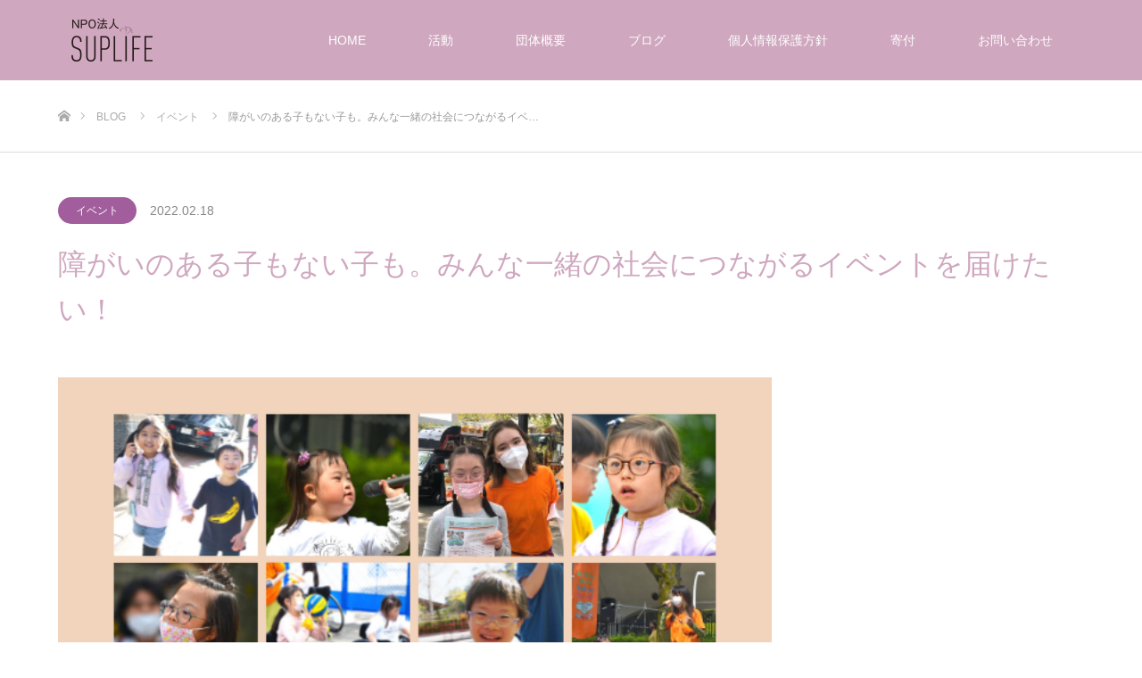

--- FILE ---
content_type: text/html; charset=UTF-8
request_url: https://suplife.or.jp/2022/02/18/%E9%9A%9C%E3%81%8C%E3%81%84%E3%81%AE%E3%81%82%E3%82%8B%E5%AD%90%E3%82%82%E3%81%AA%E3%81%84%E5%AD%90%E3%82%82%E3%80%82%E3%81%BF%E3%82%93%E3%81%AA%E4%B8%80%E7%B7%92%E3%81%AE%E7%A4%BE%E4%BC%9A%E3%81%AB/
body_size: 16458
content:
<!DOCTYPE html>
<html class="pc" lang="ja">
<head>
<meta charset="UTF-8">
<!--[if IE]><meta http-equiv="X-UA-Compatible" content="IE=edge"><![endif]-->
<meta name="viewport" content="width=device-width">
<title>障がいのある子もない子も。みんな一緒の社会につながるイベントを届けたい！ | NPO法人 SUPLIFE</title>
<meta name="description" content="2/1から挑戦しております、バディウォーク東京クラファン、あと一息で50％のところまで来ました。">
<link rel="pingback" href="https://suplife.or.jp/xmlrpc.php">
<meta name='robots' content='max-image-preview:large' />
<link rel='dns-prefetch' href='//www.google.com' />
<link rel="alternate" type="application/rss+xml" title="NPO法人 SUPLIFE &raquo; フィード" href="https://suplife.or.jp/feed/" />
<link rel="alternate" type="application/rss+xml" title="NPO法人 SUPLIFE &raquo; コメントフィード" href="https://suplife.or.jp/comments/feed/" />
<link rel="alternate" type="application/rss+xml" title="NPO法人 SUPLIFE &raquo; 障がいのある子もない子も。みんな一緒の社会につながるイベントを届けたい！ のコメントのフィード" href="https://suplife.or.jp/2022/02/18/%e9%9a%9c%e3%81%8c%e3%81%84%e3%81%ae%e3%81%82%e3%82%8b%e5%ad%90%e3%82%82%e3%81%aa%e3%81%84%e5%ad%90%e3%82%82%e3%80%82%e3%81%bf%e3%82%93%e3%81%aa%e4%b8%80%e7%b7%92%e3%81%ae%e7%a4%be%e4%bc%9a%e3%81%ab/feed/" />
<link rel="alternate" title="oEmbed (JSON)" type="application/json+oembed" href="https://suplife.or.jp/wp-json/oembed/1.0/embed?url=https%3A%2F%2Fsuplife.or.jp%2F2022%2F02%2F18%2F%25e9%259a%259c%25e3%2581%258c%25e3%2581%2584%25e3%2581%25ae%25e3%2581%2582%25e3%2582%258b%25e5%25ad%2590%25e3%2582%2582%25e3%2581%25aa%25e3%2581%2584%25e5%25ad%2590%25e3%2582%2582%25e3%2580%2582%25e3%2581%25bf%25e3%2582%2593%25e3%2581%25aa%25e4%25b8%2580%25e7%25b7%2592%25e3%2581%25ae%25e7%25a4%25be%25e4%25bc%259a%25e3%2581%25ab%2F" />
<link rel="alternate" title="oEmbed (XML)" type="text/xml+oembed" href="https://suplife.or.jp/wp-json/oembed/1.0/embed?url=https%3A%2F%2Fsuplife.or.jp%2F2022%2F02%2F18%2F%25e9%259a%259c%25e3%2581%258c%25e3%2581%2584%25e3%2581%25ae%25e3%2581%2582%25e3%2582%258b%25e5%25ad%2590%25e3%2582%2582%25e3%2581%25aa%25e3%2581%2584%25e5%25ad%2590%25e3%2582%2582%25e3%2580%2582%25e3%2581%25bf%25e3%2582%2593%25e3%2581%25aa%25e4%25b8%2580%25e7%25b7%2592%25e3%2581%25ae%25e7%25a4%25be%25e4%25bc%259a%25e3%2581%25ab%2F&#038;format=xml" />
<style id='wp-img-auto-sizes-contain-inline-css' type='text/css'>
img:is([sizes=auto i],[sizes^="auto," i]){contain-intrinsic-size:3000px 1500px}
/*# sourceURL=wp-img-auto-sizes-contain-inline-css */
</style>
<link rel='stylesheet' id='style-css' href='https://suplife.or.jp/wp-content/themes/source_tcd045/style.css?ver=1.10.1' type='text/css' media='all' />
<style id='wp-block-library-inline-css' type='text/css'>
:root{--wp-block-synced-color:#7a00df;--wp-block-synced-color--rgb:122,0,223;--wp-bound-block-color:var(--wp-block-synced-color);--wp-editor-canvas-background:#ddd;--wp-admin-theme-color:#007cba;--wp-admin-theme-color--rgb:0,124,186;--wp-admin-theme-color-darker-10:#006ba1;--wp-admin-theme-color-darker-10--rgb:0,107,160.5;--wp-admin-theme-color-darker-20:#005a87;--wp-admin-theme-color-darker-20--rgb:0,90,135;--wp-admin-border-width-focus:2px}@media (min-resolution:192dpi){:root{--wp-admin-border-width-focus:1.5px}}.wp-element-button{cursor:pointer}:root .has-very-light-gray-background-color{background-color:#eee}:root .has-very-dark-gray-background-color{background-color:#313131}:root .has-very-light-gray-color{color:#eee}:root .has-very-dark-gray-color{color:#313131}:root .has-vivid-green-cyan-to-vivid-cyan-blue-gradient-background{background:linear-gradient(135deg,#00d084,#0693e3)}:root .has-purple-crush-gradient-background{background:linear-gradient(135deg,#34e2e4,#4721fb 50%,#ab1dfe)}:root .has-hazy-dawn-gradient-background{background:linear-gradient(135deg,#faaca8,#dad0ec)}:root .has-subdued-olive-gradient-background{background:linear-gradient(135deg,#fafae1,#67a671)}:root .has-atomic-cream-gradient-background{background:linear-gradient(135deg,#fdd79a,#004a59)}:root .has-nightshade-gradient-background{background:linear-gradient(135deg,#330968,#31cdcf)}:root .has-midnight-gradient-background{background:linear-gradient(135deg,#020381,#2874fc)}:root{--wp--preset--font-size--normal:16px;--wp--preset--font-size--huge:42px}.has-regular-font-size{font-size:1em}.has-larger-font-size{font-size:2.625em}.has-normal-font-size{font-size:var(--wp--preset--font-size--normal)}.has-huge-font-size{font-size:var(--wp--preset--font-size--huge)}.has-text-align-center{text-align:center}.has-text-align-left{text-align:left}.has-text-align-right{text-align:right}.has-fit-text{white-space:nowrap!important}#end-resizable-editor-section{display:none}.aligncenter{clear:both}.items-justified-left{justify-content:flex-start}.items-justified-center{justify-content:center}.items-justified-right{justify-content:flex-end}.items-justified-space-between{justify-content:space-between}.screen-reader-text{border:0;clip-path:inset(50%);height:1px;margin:-1px;overflow:hidden;padding:0;position:absolute;width:1px;word-wrap:normal!important}.screen-reader-text:focus{background-color:#ddd;clip-path:none;color:#444;display:block;font-size:1em;height:auto;left:5px;line-height:normal;padding:15px 23px 14px;text-decoration:none;top:5px;width:auto;z-index:100000}html :where(.has-border-color){border-style:solid}html :where([style*=border-top-color]){border-top-style:solid}html :where([style*=border-right-color]){border-right-style:solid}html :where([style*=border-bottom-color]){border-bottom-style:solid}html :where([style*=border-left-color]){border-left-style:solid}html :where([style*=border-width]){border-style:solid}html :where([style*=border-top-width]){border-top-style:solid}html :where([style*=border-right-width]){border-right-style:solid}html :where([style*=border-bottom-width]){border-bottom-style:solid}html :where([style*=border-left-width]){border-left-style:solid}html :where(img[class*=wp-image-]){height:auto;max-width:100%}:where(figure){margin:0 0 1em}html :where(.is-position-sticky){--wp-admin--admin-bar--position-offset:var(--wp-admin--admin-bar--height,0px)}@media screen and (max-width:600px){html :where(.is-position-sticky){--wp-admin--admin-bar--position-offset:0px}}

/*# sourceURL=wp-block-library-inline-css */
</style><style id='wp-block-image-inline-css' type='text/css'>
.wp-block-image>a,.wp-block-image>figure>a{display:inline-block}.wp-block-image img{box-sizing:border-box;height:auto;max-width:100%;vertical-align:bottom}@media not (prefers-reduced-motion){.wp-block-image img.hide{visibility:hidden}.wp-block-image img.show{animation:show-content-image .4s}}.wp-block-image[style*=border-radius] img,.wp-block-image[style*=border-radius]>a{border-radius:inherit}.wp-block-image.has-custom-border img{box-sizing:border-box}.wp-block-image.aligncenter{text-align:center}.wp-block-image.alignfull>a,.wp-block-image.alignwide>a{width:100%}.wp-block-image.alignfull img,.wp-block-image.alignwide img{height:auto;width:100%}.wp-block-image .aligncenter,.wp-block-image .alignleft,.wp-block-image .alignright,.wp-block-image.aligncenter,.wp-block-image.alignleft,.wp-block-image.alignright{display:table}.wp-block-image .aligncenter>figcaption,.wp-block-image .alignleft>figcaption,.wp-block-image .alignright>figcaption,.wp-block-image.aligncenter>figcaption,.wp-block-image.alignleft>figcaption,.wp-block-image.alignright>figcaption{caption-side:bottom;display:table-caption}.wp-block-image .alignleft{float:left;margin:.5em 1em .5em 0}.wp-block-image .alignright{float:right;margin:.5em 0 .5em 1em}.wp-block-image .aligncenter{margin-left:auto;margin-right:auto}.wp-block-image :where(figcaption){margin-bottom:1em;margin-top:.5em}.wp-block-image.is-style-circle-mask img{border-radius:9999px}@supports ((-webkit-mask-image:none) or (mask-image:none)) or (-webkit-mask-image:none){.wp-block-image.is-style-circle-mask img{border-radius:0;-webkit-mask-image:url('data:image/svg+xml;utf8,<svg viewBox="0 0 100 100" xmlns="http://www.w3.org/2000/svg"><circle cx="50" cy="50" r="50"/></svg>');mask-image:url('data:image/svg+xml;utf8,<svg viewBox="0 0 100 100" xmlns="http://www.w3.org/2000/svg"><circle cx="50" cy="50" r="50"/></svg>');mask-mode:alpha;-webkit-mask-position:center;mask-position:center;-webkit-mask-repeat:no-repeat;mask-repeat:no-repeat;-webkit-mask-size:contain;mask-size:contain}}:root :where(.wp-block-image.is-style-rounded img,.wp-block-image .is-style-rounded img){border-radius:9999px}.wp-block-image figure{margin:0}.wp-lightbox-container{display:flex;flex-direction:column;position:relative}.wp-lightbox-container img{cursor:zoom-in}.wp-lightbox-container img:hover+button{opacity:1}.wp-lightbox-container button{align-items:center;backdrop-filter:blur(16px) saturate(180%);background-color:#5a5a5a40;border:none;border-radius:4px;cursor:zoom-in;display:flex;height:20px;justify-content:center;opacity:0;padding:0;position:absolute;right:16px;text-align:center;top:16px;width:20px;z-index:100}@media not (prefers-reduced-motion){.wp-lightbox-container button{transition:opacity .2s ease}}.wp-lightbox-container button:focus-visible{outline:3px auto #5a5a5a40;outline:3px auto -webkit-focus-ring-color;outline-offset:3px}.wp-lightbox-container button:hover{cursor:pointer;opacity:1}.wp-lightbox-container button:focus{opacity:1}.wp-lightbox-container button:focus,.wp-lightbox-container button:hover,.wp-lightbox-container button:not(:hover):not(:active):not(.has-background){background-color:#5a5a5a40;border:none}.wp-lightbox-overlay{box-sizing:border-box;cursor:zoom-out;height:100vh;left:0;overflow:hidden;position:fixed;top:0;visibility:hidden;width:100%;z-index:100000}.wp-lightbox-overlay .close-button{align-items:center;cursor:pointer;display:flex;justify-content:center;min-height:40px;min-width:40px;padding:0;position:absolute;right:calc(env(safe-area-inset-right) + 16px);top:calc(env(safe-area-inset-top) + 16px);z-index:5000000}.wp-lightbox-overlay .close-button:focus,.wp-lightbox-overlay .close-button:hover,.wp-lightbox-overlay .close-button:not(:hover):not(:active):not(.has-background){background:none;border:none}.wp-lightbox-overlay .lightbox-image-container{height:var(--wp--lightbox-container-height);left:50%;overflow:hidden;position:absolute;top:50%;transform:translate(-50%,-50%);transform-origin:top left;width:var(--wp--lightbox-container-width);z-index:9999999999}.wp-lightbox-overlay .wp-block-image{align-items:center;box-sizing:border-box;display:flex;height:100%;justify-content:center;margin:0;position:relative;transform-origin:0 0;width:100%;z-index:3000000}.wp-lightbox-overlay .wp-block-image img{height:var(--wp--lightbox-image-height);min-height:var(--wp--lightbox-image-height);min-width:var(--wp--lightbox-image-width);width:var(--wp--lightbox-image-width)}.wp-lightbox-overlay .wp-block-image figcaption{display:none}.wp-lightbox-overlay button{background:none;border:none}.wp-lightbox-overlay .scrim{background-color:#fff;height:100%;opacity:.9;position:absolute;width:100%;z-index:2000000}.wp-lightbox-overlay.active{visibility:visible}@media not (prefers-reduced-motion){.wp-lightbox-overlay.active{animation:turn-on-visibility .25s both}.wp-lightbox-overlay.active img{animation:turn-on-visibility .35s both}.wp-lightbox-overlay.show-closing-animation:not(.active){animation:turn-off-visibility .35s both}.wp-lightbox-overlay.show-closing-animation:not(.active) img{animation:turn-off-visibility .25s both}.wp-lightbox-overlay.zoom.active{animation:none;opacity:1;visibility:visible}.wp-lightbox-overlay.zoom.active .lightbox-image-container{animation:lightbox-zoom-in .4s}.wp-lightbox-overlay.zoom.active .lightbox-image-container img{animation:none}.wp-lightbox-overlay.zoom.active .scrim{animation:turn-on-visibility .4s forwards}.wp-lightbox-overlay.zoom.show-closing-animation:not(.active){animation:none}.wp-lightbox-overlay.zoom.show-closing-animation:not(.active) .lightbox-image-container{animation:lightbox-zoom-out .4s}.wp-lightbox-overlay.zoom.show-closing-animation:not(.active) .lightbox-image-container img{animation:none}.wp-lightbox-overlay.zoom.show-closing-animation:not(.active) .scrim{animation:turn-off-visibility .4s forwards}}@keyframes show-content-image{0%{visibility:hidden}99%{visibility:hidden}to{visibility:visible}}@keyframes turn-on-visibility{0%{opacity:0}to{opacity:1}}@keyframes turn-off-visibility{0%{opacity:1;visibility:visible}99%{opacity:0;visibility:visible}to{opacity:0;visibility:hidden}}@keyframes lightbox-zoom-in{0%{transform:translate(calc((-100vw + var(--wp--lightbox-scrollbar-width))/2 + var(--wp--lightbox-initial-left-position)),calc(-50vh + var(--wp--lightbox-initial-top-position))) scale(var(--wp--lightbox-scale))}to{transform:translate(-50%,-50%) scale(1)}}@keyframes lightbox-zoom-out{0%{transform:translate(-50%,-50%) scale(1);visibility:visible}99%{visibility:visible}to{transform:translate(calc((-100vw + var(--wp--lightbox-scrollbar-width))/2 + var(--wp--lightbox-initial-left-position)),calc(-50vh + var(--wp--lightbox-initial-top-position))) scale(var(--wp--lightbox-scale));visibility:hidden}}
/*# sourceURL=https://suplife.or.jp/wp-includes/blocks/image/style.min.css */
</style>
<style id='wp-block-paragraph-inline-css' type='text/css'>
.is-small-text{font-size:.875em}.is-regular-text{font-size:1em}.is-large-text{font-size:2.25em}.is-larger-text{font-size:3em}.has-drop-cap:not(:focus):first-letter{float:left;font-size:8.4em;font-style:normal;font-weight:100;line-height:.68;margin:.05em .1em 0 0;text-transform:uppercase}body.rtl .has-drop-cap:not(:focus):first-letter{float:none;margin-left:.1em}p.has-drop-cap.has-background{overflow:hidden}:root :where(p.has-background){padding:1.25em 2.375em}:where(p.has-text-color:not(.has-link-color)) a{color:inherit}p.has-text-align-left[style*="writing-mode:vertical-lr"],p.has-text-align-right[style*="writing-mode:vertical-rl"]{rotate:180deg}
/*# sourceURL=https://suplife.or.jp/wp-includes/blocks/paragraph/style.min.css */
</style>
<style id='global-styles-inline-css' type='text/css'>
:root{--wp--preset--aspect-ratio--square: 1;--wp--preset--aspect-ratio--4-3: 4/3;--wp--preset--aspect-ratio--3-4: 3/4;--wp--preset--aspect-ratio--3-2: 3/2;--wp--preset--aspect-ratio--2-3: 2/3;--wp--preset--aspect-ratio--16-9: 16/9;--wp--preset--aspect-ratio--9-16: 9/16;--wp--preset--color--black: #000000;--wp--preset--color--cyan-bluish-gray: #abb8c3;--wp--preset--color--white: #ffffff;--wp--preset--color--pale-pink: #f78da7;--wp--preset--color--vivid-red: #cf2e2e;--wp--preset--color--luminous-vivid-orange: #ff6900;--wp--preset--color--luminous-vivid-amber: #fcb900;--wp--preset--color--light-green-cyan: #7bdcb5;--wp--preset--color--vivid-green-cyan: #00d084;--wp--preset--color--pale-cyan-blue: #8ed1fc;--wp--preset--color--vivid-cyan-blue: #0693e3;--wp--preset--color--vivid-purple: #9b51e0;--wp--preset--gradient--vivid-cyan-blue-to-vivid-purple: linear-gradient(135deg,rgb(6,147,227) 0%,rgb(155,81,224) 100%);--wp--preset--gradient--light-green-cyan-to-vivid-green-cyan: linear-gradient(135deg,rgb(122,220,180) 0%,rgb(0,208,130) 100%);--wp--preset--gradient--luminous-vivid-amber-to-luminous-vivid-orange: linear-gradient(135deg,rgb(252,185,0) 0%,rgb(255,105,0) 100%);--wp--preset--gradient--luminous-vivid-orange-to-vivid-red: linear-gradient(135deg,rgb(255,105,0) 0%,rgb(207,46,46) 100%);--wp--preset--gradient--very-light-gray-to-cyan-bluish-gray: linear-gradient(135deg,rgb(238,238,238) 0%,rgb(169,184,195) 100%);--wp--preset--gradient--cool-to-warm-spectrum: linear-gradient(135deg,rgb(74,234,220) 0%,rgb(151,120,209) 20%,rgb(207,42,186) 40%,rgb(238,44,130) 60%,rgb(251,105,98) 80%,rgb(254,248,76) 100%);--wp--preset--gradient--blush-light-purple: linear-gradient(135deg,rgb(255,206,236) 0%,rgb(152,150,240) 100%);--wp--preset--gradient--blush-bordeaux: linear-gradient(135deg,rgb(254,205,165) 0%,rgb(254,45,45) 50%,rgb(107,0,62) 100%);--wp--preset--gradient--luminous-dusk: linear-gradient(135deg,rgb(255,203,112) 0%,rgb(199,81,192) 50%,rgb(65,88,208) 100%);--wp--preset--gradient--pale-ocean: linear-gradient(135deg,rgb(255,245,203) 0%,rgb(182,227,212) 50%,rgb(51,167,181) 100%);--wp--preset--gradient--electric-grass: linear-gradient(135deg,rgb(202,248,128) 0%,rgb(113,206,126) 100%);--wp--preset--gradient--midnight: linear-gradient(135deg,rgb(2,3,129) 0%,rgb(40,116,252) 100%);--wp--preset--font-size--small: 13px;--wp--preset--font-size--medium: 20px;--wp--preset--font-size--large: 36px;--wp--preset--font-size--x-large: 42px;--wp--preset--spacing--20: 0.44rem;--wp--preset--spacing--30: 0.67rem;--wp--preset--spacing--40: 1rem;--wp--preset--spacing--50: 1.5rem;--wp--preset--spacing--60: 2.25rem;--wp--preset--spacing--70: 3.38rem;--wp--preset--spacing--80: 5.06rem;--wp--preset--shadow--natural: 6px 6px 9px rgba(0, 0, 0, 0.2);--wp--preset--shadow--deep: 12px 12px 50px rgba(0, 0, 0, 0.4);--wp--preset--shadow--sharp: 6px 6px 0px rgba(0, 0, 0, 0.2);--wp--preset--shadow--outlined: 6px 6px 0px -3px rgb(255, 255, 255), 6px 6px rgb(0, 0, 0);--wp--preset--shadow--crisp: 6px 6px 0px rgb(0, 0, 0);}:where(.is-layout-flex){gap: 0.5em;}:where(.is-layout-grid){gap: 0.5em;}body .is-layout-flex{display: flex;}.is-layout-flex{flex-wrap: wrap;align-items: center;}.is-layout-flex > :is(*, div){margin: 0;}body .is-layout-grid{display: grid;}.is-layout-grid > :is(*, div){margin: 0;}:where(.wp-block-columns.is-layout-flex){gap: 2em;}:where(.wp-block-columns.is-layout-grid){gap: 2em;}:where(.wp-block-post-template.is-layout-flex){gap: 1.25em;}:where(.wp-block-post-template.is-layout-grid){gap: 1.25em;}.has-black-color{color: var(--wp--preset--color--black) !important;}.has-cyan-bluish-gray-color{color: var(--wp--preset--color--cyan-bluish-gray) !important;}.has-white-color{color: var(--wp--preset--color--white) !important;}.has-pale-pink-color{color: var(--wp--preset--color--pale-pink) !important;}.has-vivid-red-color{color: var(--wp--preset--color--vivid-red) !important;}.has-luminous-vivid-orange-color{color: var(--wp--preset--color--luminous-vivid-orange) !important;}.has-luminous-vivid-amber-color{color: var(--wp--preset--color--luminous-vivid-amber) !important;}.has-light-green-cyan-color{color: var(--wp--preset--color--light-green-cyan) !important;}.has-vivid-green-cyan-color{color: var(--wp--preset--color--vivid-green-cyan) !important;}.has-pale-cyan-blue-color{color: var(--wp--preset--color--pale-cyan-blue) !important;}.has-vivid-cyan-blue-color{color: var(--wp--preset--color--vivid-cyan-blue) !important;}.has-vivid-purple-color{color: var(--wp--preset--color--vivid-purple) !important;}.has-black-background-color{background-color: var(--wp--preset--color--black) !important;}.has-cyan-bluish-gray-background-color{background-color: var(--wp--preset--color--cyan-bluish-gray) !important;}.has-white-background-color{background-color: var(--wp--preset--color--white) !important;}.has-pale-pink-background-color{background-color: var(--wp--preset--color--pale-pink) !important;}.has-vivid-red-background-color{background-color: var(--wp--preset--color--vivid-red) !important;}.has-luminous-vivid-orange-background-color{background-color: var(--wp--preset--color--luminous-vivid-orange) !important;}.has-luminous-vivid-amber-background-color{background-color: var(--wp--preset--color--luminous-vivid-amber) !important;}.has-light-green-cyan-background-color{background-color: var(--wp--preset--color--light-green-cyan) !important;}.has-vivid-green-cyan-background-color{background-color: var(--wp--preset--color--vivid-green-cyan) !important;}.has-pale-cyan-blue-background-color{background-color: var(--wp--preset--color--pale-cyan-blue) !important;}.has-vivid-cyan-blue-background-color{background-color: var(--wp--preset--color--vivid-cyan-blue) !important;}.has-vivid-purple-background-color{background-color: var(--wp--preset--color--vivid-purple) !important;}.has-black-border-color{border-color: var(--wp--preset--color--black) !important;}.has-cyan-bluish-gray-border-color{border-color: var(--wp--preset--color--cyan-bluish-gray) !important;}.has-white-border-color{border-color: var(--wp--preset--color--white) !important;}.has-pale-pink-border-color{border-color: var(--wp--preset--color--pale-pink) !important;}.has-vivid-red-border-color{border-color: var(--wp--preset--color--vivid-red) !important;}.has-luminous-vivid-orange-border-color{border-color: var(--wp--preset--color--luminous-vivid-orange) !important;}.has-luminous-vivid-amber-border-color{border-color: var(--wp--preset--color--luminous-vivid-amber) !important;}.has-light-green-cyan-border-color{border-color: var(--wp--preset--color--light-green-cyan) !important;}.has-vivid-green-cyan-border-color{border-color: var(--wp--preset--color--vivid-green-cyan) !important;}.has-pale-cyan-blue-border-color{border-color: var(--wp--preset--color--pale-cyan-blue) !important;}.has-vivid-cyan-blue-border-color{border-color: var(--wp--preset--color--vivid-cyan-blue) !important;}.has-vivid-purple-border-color{border-color: var(--wp--preset--color--vivid-purple) !important;}.has-vivid-cyan-blue-to-vivid-purple-gradient-background{background: var(--wp--preset--gradient--vivid-cyan-blue-to-vivid-purple) !important;}.has-light-green-cyan-to-vivid-green-cyan-gradient-background{background: var(--wp--preset--gradient--light-green-cyan-to-vivid-green-cyan) !important;}.has-luminous-vivid-amber-to-luminous-vivid-orange-gradient-background{background: var(--wp--preset--gradient--luminous-vivid-amber-to-luminous-vivid-orange) !important;}.has-luminous-vivid-orange-to-vivid-red-gradient-background{background: var(--wp--preset--gradient--luminous-vivid-orange-to-vivid-red) !important;}.has-very-light-gray-to-cyan-bluish-gray-gradient-background{background: var(--wp--preset--gradient--very-light-gray-to-cyan-bluish-gray) !important;}.has-cool-to-warm-spectrum-gradient-background{background: var(--wp--preset--gradient--cool-to-warm-spectrum) !important;}.has-blush-light-purple-gradient-background{background: var(--wp--preset--gradient--blush-light-purple) !important;}.has-blush-bordeaux-gradient-background{background: var(--wp--preset--gradient--blush-bordeaux) !important;}.has-luminous-dusk-gradient-background{background: var(--wp--preset--gradient--luminous-dusk) !important;}.has-pale-ocean-gradient-background{background: var(--wp--preset--gradient--pale-ocean) !important;}.has-electric-grass-gradient-background{background: var(--wp--preset--gradient--electric-grass) !important;}.has-midnight-gradient-background{background: var(--wp--preset--gradient--midnight) !important;}.has-small-font-size{font-size: var(--wp--preset--font-size--small) !important;}.has-medium-font-size{font-size: var(--wp--preset--font-size--medium) !important;}.has-large-font-size{font-size: var(--wp--preset--font-size--large) !important;}.has-x-large-font-size{font-size: var(--wp--preset--font-size--x-large) !important;}
/*# sourceURL=global-styles-inline-css */
</style>

<style id='classic-theme-styles-inline-css' type='text/css'>
/*! This file is auto-generated */
.wp-block-button__link{color:#fff;background-color:#32373c;border-radius:9999px;box-shadow:none;text-decoration:none;padding:calc(.667em + 2px) calc(1.333em + 2px);font-size:1.125em}.wp-block-file__button{background:#32373c;color:#fff;text-decoration:none}
/*# sourceURL=/wp-includes/css/classic-themes.min.css */
</style>
<link rel='stylesheet' id='contact-form-7-css' href='https://suplife.or.jp/wp-content/plugins/contact-form-7/includes/css/styles.css?ver=6.1.4' type='text/css' media='all' />
<link rel='stylesheet' id='pz-linkcard-css-css' href='//suplife.or.jp/wp-content/uploads/pz-linkcard/style/style.min.css?ver=2.5.6.5.1' type='text/css' media='all' />
<script type="text/javascript" src="https://suplife.or.jp/wp-includes/js/jquery/jquery.min.js?ver=3.7.1" id="jquery-core-js"></script>
<script type="text/javascript" src="https://suplife.or.jp/wp-includes/js/jquery/jquery-migrate.min.js?ver=3.4.1" id="jquery-migrate-js"></script>
<link rel="https://api.w.org/" href="https://suplife.or.jp/wp-json/" /><link rel="alternate" title="JSON" type="application/json" href="https://suplife.or.jp/wp-json/wp/v2/posts/3216" /><link rel="canonical" href="https://suplife.or.jp/2022/02/18/%e9%9a%9c%e3%81%8c%e3%81%84%e3%81%ae%e3%81%82%e3%82%8b%e5%ad%90%e3%82%82%e3%81%aa%e3%81%84%e5%ad%90%e3%82%82%e3%80%82%e3%81%bf%e3%82%93%e3%81%aa%e4%b8%80%e7%b7%92%e3%81%ae%e7%a4%be%e4%bc%9a%e3%81%ab/" />
<link rel='shortlink' href='https://suplife.or.jp/?p=3216' />

<link rel="stylesheet" href="https://suplife.or.jp/wp-content/themes/source_tcd045/css/design-plus.css?ver=1.10.1">
<link rel="stylesheet" href="https://suplife.or.jp/wp-content/themes/source_tcd045/css/sns-botton.css?ver=1.10.1">
<link rel="stylesheet" media="screen" href="https://suplife.or.jp/wp-content/themes/source_tcd045/css/responsive.css?ver=1.10.1">
<link rel="stylesheet" media="screen" href="https://suplife.or.jp/wp-content/themes/source_tcd045/css/footer-bar.css?ver=1.10.1">

<script src="https://suplife.or.jp/wp-content/themes/source_tcd045/js/jquery.easing.1.4.js?ver=1.10.1"></script>
<script src="https://suplife.or.jp/wp-content/themes/source_tcd045/js/jscript.js?ver=1.10.1"></script>
<script src="https://suplife.or.jp/wp-content/themes/source_tcd045/js/footer-bar.js?ver=1.10.1"></script>
<script src="https://suplife.or.jp/wp-content/themes/source_tcd045/js/comment.js?ver=1.10.1"></script>

<style type="text/css">

body, input, textarea { font-family: "Segoe UI", Verdana, "游ゴシック", YuGothic, "Hiragino Kaku Gothic ProN", Meiryo, sans-serif; }

.rich_font { font-family: "Hiragino Sans", "ヒラギノ角ゴ ProN", "Hiragino Kaku Gothic ProN", "游ゴシック", YuGothic, "メイリオ", Meiryo, sans-serif; font-weight: 100; }



body { font-size:14px; }



#post_title { font-size:32px; }
.post_content { font-size:14px; }

#related_post li a.image, .styled_post_list1 .image, .work_list_widget .image, .work_list .box .image, .blog_list .box .image {
  overflow: hidden;
}
#related_post li a.image img, .styled_post_list1 .image img, .work_list_widget .image img, .work_list .box .image img, .blog_list .box .image img {
  -webkit-transition: all 0.75s ease; -moz-transition: all 0.75s ease; transition: all 0.75s ease;
  -webkit-transform: scale(1); -moz-transform: scale(1); -ms-transform: scale(1); -o-transform: scale(1); transform: scale(1);
  -webkit-backface-visibility:hidden; backface-visibility:hidden;
}
#related_post li a.image:hover img, .styled_post_list1 .image:hover img, .work_list_widget .image:hover img, .work_list .box .image:hover img, .blog_list .box .image:hover img {
  -webkit-transform: scale(1.2); -moz-transform: scale(1.2); -ms-transform: scale(1.2); -o-transform: scale(1.2); transform: scale(1.2);
}
.index_archive_link, #work_navigation a, .page_navi p.back a
  { background-color:#BBBBBB; }

#header, .pc #global_menu ul ul a, #footer_bottom, .mobile #copyright, .mobile .home #header
  { background-color:#CFA7BF; }

.header_fix #header, .pc .header_fix #global_menu ul ul a, .mobile .header_fix #header
  { background-color:rgba(207,167,191,0.7); }

#header a, mobile a.menu_button:before
  { color:#FFFFFF; }

#footer_top, #footer_top a, #footer_bottom, #footer_bottom a
  { color:#FFFFFF; }

.pc #global_menu ul ul li.menu-item-has-children > a:before
  { border-color:transparent transparent transparent #FFFFFF; }

.pc #global_menu ul ul a:hover
  { color:#fff; }

.pc #global_menu ul ul li.menu-item-has-children > a:hover:before
  { border-color:transparent transparent transparent #fff; }

#post_title, #page_header .headline, #work_category_list .current_category .name, #work_footer_data .link, .blog_list .box .title a:hover, #footer_menu a:hover, #related_post li .title a:hover, .side_widget .styled_post_list1 .title:hover, .pc .home #global_menu li.current-menu-item > a, .pc .home #global_menu > ul > li > a:hover
  { color:#CFA7BF; }

a:hover, .pc #header .logo a:hover, #comment_header ul li a:hover, .pc #global_menu > ul > li.active > a, .pc #global_menu li.current-menu-item > a, .pc #global_menu > ul > li > a:hover, #header_logo .logo a:hover, #bread_crumb li.home a:hover:before, #bread_crumb li a:hover, .color_headline, #footer_bottom a:hover, .pc .home.header_fix #global_menu li.current-menu-item > a, .pc .home.header_fix #global_menu > ul > li > a:hover
  { color:#000000; }

#return_top a:hover, .next_page_link a:hover, .collapse_category_list li a:hover .count, .slick-arrow:hover, .page_navi a:hover, .page_navi p.back a:hover,
  #wp-calendar td a:hover, #wp-calendar #prev a:hover, #wp-calendar #next a:hover, .widget_search #search-btn input:hover, .widget_search #searchsubmit:hover, .side_widget.google_search #searchsubmit:hover,
    #submit_comment:hover, #comment_header ul li a:hover, #comment_header ul li.comment_switch_active a, #comment_header #comment_closed p, #post_pagination a:hover,
      #header_slider .slick-dots button:hover::before, #header_slider .slick-dots .slick-active button::before,
        .work_list .box .title a:hover, #work_navigation a:hover, #work_side_content a:hover, #work_button a:hover, #blog_list .category a:hover, #post_meta_top .category a:hover, .box_list .link_button:hover
          { background-color:#CFA7BF !important; }

#footer_top, .pc #global_menu ul ul a:hover, .news_list .category a:hover, .work_list .category a:hover, .blog_list .category a:hover, #related_post .headline, #comment_headline, .side_headline,
  .mobile a.menu_button:hover, .mobile #global_menu li a:hover, .index_archive_link:hover
    { background-color:#000000 !important; }

#comment_textarea textarea:focus, #guest_info input:focus, #comment_header ul li a:hover, #comment_header ul li.comment_switch_active a, #comment_header #comment_closed p, .page_navi a:hover, .page_navi p.back a:hover
  { border-color:#CFA7BF; }

#comment_header ul li.comment_switch_active a:after, #comment_header #comment_closed p:after
  { border-color:#CFA7BF transparent transparent transparent; }

.collapse_category_list li a:before
  { border-color: transparent transparent transparent #000000; }

@media screen and (min-width:600px) {
  #header_slider_nav .slick-current .label { background-color:#CFA7BF !important; }
}

.post_content a, .post_content a:hover, .custom-html-widget a, .custom-html-widget a:hover { color:#D90000; }

#footer_image .button { background-color:#A15D9C; color:#FFFFFF; }
#footer_image .button:hover { background-color:#333333; color:#FFFFFF; }
#site_loader_spinner { border:4px solid rgba(207,167,191,0.2); border-top-color:#CFA7BF; }

/* Footer bar */



</style>


<style type="text/css"></style><style type="text/css">.wpcf7 .grecaptcha-badge{
margin-bottom:50px;	
}
.grecaptcha-badge{left:6px!important;width:70px!important;}
.grecaptcha-badge:hover{left:6px!important;width:256px!important;}</style><!-- Global site tag (gtag.js) - Google Analytics -->
<script async src="https://www.googletagmanager.com/gtag/js?id=UA-180251684-1"></script>
<script>
  window.dataLayer = window.dataLayer || [];
  function gtag(){dataLayer.push(arguments);}
  gtag('js', new Date());

  gtag('config', 'UA-180251684-1');
</script>
<link rel="icon" href="https://suplife.or.jp/wp-content/uploads/2019/10/cropped-スクリーンショット-2019-03-04-23.46.12-32x32.png" sizes="32x32" />
<link rel="icon" href="https://suplife.or.jp/wp-content/uploads/2019/10/cropped-スクリーンショット-2019-03-04-23.46.12-192x192.png" sizes="192x192" />
<link rel="apple-touch-icon" href="https://suplife.or.jp/wp-content/uploads/2019/10/cropped-スクリーンショット-2019-03-04-23.46.12-180x180.png" />
<meta name="msapplication-TileImage" content="https://suplife.or.jp/wp-content/uploads/2019/10/cropped-スクリーンショット-2019-03-04-23.46.12-270x270.png" />
</head>
<body id="body" class="wp-singular post-template-default single single-post postid-3216 single-format-standard wp-theme-source_tcd045">


<div id="site_loader_overlay">
 <div id="site_loader_spinner"></div>
</div>
<div id="site_wrap">

 <div id="header">
  <div id="header_inner" class="clearfix">
   <div id="logo_image">
 <h1 class="logo">
  <a href="https://suplife.or.jp/" title="NPO法人 SUPLIFE">
      <img class="pc_logo_image" src="https://suplife.or.jp/wp-content/uploads/2019/12/logo.png?1768935555" alt="NPO法人 SUPLIFE" title="NPO法人 SUPLIFE" />
         <img class="mobile_logo_image" src="https://suplife.or.jp/wp-content/uploads/2019/12/logo.png?1768935555" alt="NPO法人 SUPLIFE" title="NPO法人 SUPLIFE" />
     </a>
 </h1>
</div>
      <div id="global_menu">
    <ul id="menu-menutop" class="menu"><li id="menu-item-102" class="menu-item menu-item-type-custom menu-item-object-custom menu-item-home menu-item-102"><a href="https://suplife.or.jp/">HOME</a></li>
<li id="menu-item-108" class="menu-item menu-item-type-custom menu-item-object-custom menu-item-has-children menu-item-108"><a href="#">活動</a>
<ul class="sub-menu">
	<li id="menu-item-288" class="menu-item menu-item-type-post_type menu-item-object-page menu-item-288"><a href="https://suplife.or.jp/katudounaiyou/">活動内容</a></li>
	<li id="menu-item-109" class="menu-item menu-item-type-custom menu-item-object-custom menu-item-109"><a href="https://suplife.or.jp/category/event/">イベント一覧</a></li>
	<li id="menu-item-110" class="menu-item menu-item-type-custom menu-item-object-custom menu-item-110"><a href="https://suplife.or.jp/category/budou/">ぶどうプロジェクト</a></li>
	<li id="menu-item-111" class="menu-item menu-item-type-custom menu-item-object-custom menu-item-111"><a href="https://suplife.or.jp/category/inclusive/">インクルーシブ公園</a></li>
</ul>
</li>
<li id="menu-item-103" class="menu-item menu-item-type-custom menu-item-object-custom menu-item-has-children menu-item-103"><a href="#">団体概要</a>
<ul class="sub-menu">
	<li id="menu-item-112" class="menu-item menu-item-type-post_type menu-item-object-page menu-item-112"><a href="https://suplife.or.jp/%e4%bc%9a%e7%a4%be%e6%a6%82%e8%a6%81/">法人概要</a></li>
	<li id="menu-item-144" class="menu-item menu-item-type-post_type menu-item-object-page menu-item-144"><a href="https://suplife.or.jp/daihyo/">代表あいさつ</a></li>
	<li id="menu-item-665" class="menu-item menu-item-type-post_type menu-item-object-page menu-item-665"><a href="https://suplife.or.jp/staff/">スタッフ紹介</a></li>
	<li id="menu-item-3814" class="menu-item menu-item-type-post_type menu-item-object-page menu-item-3814"><a href="https://suplife.or.jp/%e4%ba%8b%e6%a5%ad%e5%a0%b1%e5%91%8a/">事業報告</a></li>
</ul>
</li>
<li id="menu-item-4726" class="menu-item menu-item-type-post_type menu-item-object-page current_page_parent menu-item-4726"><a href="https://suplife.or.jp/blog/">ブログ</a></li>
<li id="menu-item-3801" class="menu-item menu-item-type-post_type menu-item-object-page menu-item-privacy-policy menu-item-3801"><a rel="privacy-policy" href="https://suplife.or.jp/privacy-policy/">個人情報保護方針</a></li>
<li id="menu-item-105" class="menu-item menu-item-type-custom menu-item-object-custom menu-item-105"><a href="https://syncable.biz/associate/SUPLIFE/">寄付</a></li>
<li id="menu-item-137" class="menu-item menu-item-type-post_type menu-item-object-page menu-item-137"><a href="https://suplife.or.jp/%e3%81%8a%e5%95%8f%e3%81%84%e5%90%88%e3%82%8f%e3%81%9b-2/">お問い合わせ</a></li>
</ul>   </div>
   <a href="#" class="menu_button"><span>menu</span></a>
     </div>
 </div><!-- END #header -->


 <div id="top">

  
 </div><!-- END #top -->

 <div id="main_contents" class="clearfix">

<div id="bread_crumb">

<ul class="clearfix" itemscope itemtype="http://schema.org/BreadcrumbList">
 <li itemprop="itemListElement" itemscope itemtype="http://schema.org/ListItem" class="home"><a itemprop="item" href="https://suplife.or.jp/"><span itemprop="name">ホーム</span></a><meta itemprop="position" content="1" /></li>
 <li itemprop="itemListElement" itemscope itemtype="http://schema.org/ListItem"><a itemprop="item" href="https://suplife.or.jp/blog/"><span itemprop="name">BLOG</span></a><meta itemprop="position" content="2" /></li>
 <li itemprop="itemListElement" itemscope itemtype="http://schema.org/ListItem">
    <a itemprop="item" href="https://suplife.or.jp/category/event/"><span itemprop="name">イベント</span></a>
     <meta itemprop="position" content="3" /></li>
 <li itemprop="itemListElement" itemscope itemtype="http://schema.org/ListItem" class="last"><span itemprop="name">障がいのある子もない子も。みんな一緒の社会につながるイベ…</span><meta itemprop="position" content="4" /></li>
</ul>

</div>

<div id="main_col" class="clearfix">

  <ul id="post_meta_top" class="clearfix">
  <li class="category"><a style="background:#A15D9C;" href="https://suplife.or.jp/category/event/">イベント</a></li>  <li class="date"><time class="entry-date updated" datetime="2022-04-29T05:36:00+09:00">2022.02.18</time></li> </ul>
 
 <h2 id="post_title" class="rich_font">障がいのある子もない子も。みんな一緒の社会につながるイベントを届けたい！</h2>

 <div id="left_col">

  
  <div id="article">

      <div id="post_image">
    <img width="600" height="400" src="https://suplife.or.jp/wp-content/uploads/2022/02/障がいのある子もない子も-共に楽しめる-イベントを開催したい-2.png" class="attachment-size8 size-size8 wp-post-image" alt="" decoding="async" fetchpriority="high" srcset="https://suplife.or.jp/wp-content/uploads/2022/02/障がいのある子もない子も-共に楽しめる-イベントを開催したい-2.png 600w, https://suplife.or.jp/wp-content/uploads/2022/02/障がいのある子もない子も-共に楽しめる-イベントを開催したい-2-300x200.png 300w" sizes="(max-width: 600px) 100vw, 600px" />   </div><!-- END post_image -->
   
   
      <div class="single_share clearfix" id="single_share_top">
    <div class="share-type1 share-top">
 
	<div class="sns mt10">
		<ul class="type1 clearfix">
			<li class="twitter">
				<a href="http://twitter.com/share?text=%E9%9A%9C%E3%81%8C%E3%81%84%E3%81%AE%E3%81%82%E3%82%8B%E5%AD%90%E3%82%82%E3%81%AA%E3%81%84%E5%AD%90%E3%82%82%E3%80%82%E3%81%BF%E3%82%93%E3%81%AA%E4%B8%80%E7%B7%92%E3%81%AE%E7%A4%BE%E4%BC%9A%E3%81%AB%E3%81%A4%E3%81%AA%E3%81%8C%E3%82%8B%E3%82%A4%E3%83%99%E3%83%B3%E3%83%88%E3%82%92%E5%B1%8A%E3%81%91%E3%81%9F%E3%81%84%EF%BC%81&url=https%3A%2F%2Fsuplife.or.jp%2F2022%2F02%2F18%2F%25e9%259a%259c%25e3%2581%258c%25e3%2581%2584%25e3%2581%25ae%25e3%2581%2582%25e3%2582%258b%25e5%25ad%2590%25e3%2582%2582%25e3%2581%25aa%25e3%2581%2584%25e5%25ad%2590%25e3%2582%2582%25e3%2580%2582%25e3%2581%25bf%25e3%2582%2593%25e3%2581%25aa%25e4%25b8%2580%25e7%25b7%2592%25e3%2581%25ae%25e7%25a4%25be%25e4%25bc%259a%25e3%2581%25ab%2F&via=&tw_p=tweetbutton&related=" onclick="javascript:window.open(this.href, '', 'menubar=no,toolbar=no,resizable=yes,scrollbars=yes,height=400,width=600');return false;"><i class="icon-twitter"></i><span class="ttl">Tweet</span><span class="share-count"></span></a>
			</li>
			<li class="facebook">
				<a href="//www.facebook.com/sharer/sharer.php?u=https://suplife.or.jp/2022/02/18/%e9%9a%9c%e3%81%8c%e3%81%84%e3%81%ae%e3%81%82%e3%82%8b%e5%ad%90%e3%82%82%e3%81%aa%e3%81%84%e5%ad%90%e3%82%82%e3%80%82%e3%81%bf%e3%82%93%e3%81%aa%e4%b8%80%e7%b7%92%e3%81%ae%e7%a4%be%e4%bc%9a%e3%81%ab/&amp;t=%E9%9A%9C%E3%81%8C%E3%81%84%E3%81%AE%E3%81%82%E3%82%8B%E5%AD%90%E3%82%82%E3%81%AA%E3%81%84%E5%AD%90%E3%82%82%E3%80%82%E3%81%BF%E3%82%93%E3%81%AA%E4%B8%80%E7%B7%92%E3%81%AE%E7%A4%BE%E4%BC%9A%E3%81%AB%E3%81%A4%E3%81%AA%E3%81%8C%E3%82%8B%E3%82%A4%E3%83%99%E3%83%B3%E3%83%88%E3%82%92%E5%B1%8A%E3%81%91%E3%81%9F%E3%81%84%EF%BC%81" class="facebook-btn-icon-link" target="blank" rel="nofollow"><i class="icon-facebook"></i><span class="ttl">Share</span><span class="share-count"></span></a>
			</li>
			<li class="hatebu">
				<a href="http://b.hatena.ne.jp/add?mode=confirm&url=https%3A%2F%2Fsuplife.or.jp%2F2022%2F02%2F18%2F%25e9%259a%259c%25e3%2581%258c%25e3%2581%2584%25e3%2581%25ae%25e3%2581%2582%25e3%2582%258b%25e5%25ad%2590%25e3%2582%2582%25e3%2581%25aa%25e3%2581%2584%25e5%25ad%2590%25e3%2582%2582%25e3%2580%2582%25e3%2581%25bf%25e3%2582%2593%25e3%2581%25aa%25e4%25b8%2580%25e7%25b7%2592%25e3%2581%25ae%25e7%25a4%25be%25e4%25bc%259a%25e3%2581%25ab%2F" onclick="javascript:window.open(this.href, '', 'menubar=no,toolbar=no,resizable=yes,scrollbars=yes,height=400,width=510');return false;" ><i class="icon-hatebu"></i><span class="ttl">Hatena</span><span class="share-count"></span></a>
			</li>
			<li class="pocket">
				<a href="http://getpocket.com/edit?url=https%3A%2F%2Fsuplife.or.jp%2F2022%2F02%2F18%2F%25e9%259a%259c%25e3%2581%258c%25e3%2581%2584%25e3%2581%25ae%25e3%2581%2582%25e3%2582%258b%25e5%25ad%2590%25e3%2582%2582%25e3%2581%25aa%25e3%2581%2584%25e5%25ad%2590%25e3%2582%2582%25e3%2580%2582%25e3%2581%25bf%25e3%2582%2593%25e3%2581%25aa%25e4%25b8%2580%25e7%25b7%2592%25e3%2581%25ae%25e7%25a4%25be%25e4%25bc%259a%25e3%2581%25ab%2F&title=%E9%9A%9C%E3%81%8C%E3%81%84%E3%81%AE%E3%81%82%E3%82%8B%E5%AD%90%E3%82%82%E3%81%AA%E3%81%84%E5%AD%90%E3%82%82%E3%80%82%E3%81%BF%E3%82%93%E3%81%AA%E4%B8%80%E7%B7%92%E3%81%AE%E7%A4%BE%E4%BC%9A%E3%81%AB%E3%81%A4%E3%81%AA%E3%81%8C%E3%82%8B%E3%82%A4%E3%83%99%E3%83%B3%E3%83%88%E3%82%92%E5%B1%8A%E3%81%91%E3%81%9F%E3%81%84%EF%BC%81" target="blank"><i class="icon-pocket"></i><span class="ttl">Pocket</span><span class="share-count"></span></a>
			</li>
			<li class="rss">
				<a href="https://suplife.or.jp/feed/" target="blank"><i class="icon-rss"></i><span class="ttl">RSS</span></a>
			</li>
			<li class="feedly">
				<a href="https://feedly.com/index.html#subscription/feed/https://suplife.or.jp/feed/" target="blank"><i class="icon-feedly"></i><span class="ttl">feedly</span><span class="share-count"></span></a>
			</li>
			<li class="pinterest">
				<a rel="nofollow" target="_blank" href="https://www.pinterest.com/pin/create/button/?url=https%3A%2F%2Fsuplife.or.jp%2F2022%2F02%2F18%2F%25e9%259a%259c%25e3%2581%258c%25e3%2581%2584%25e3%2581%25ae%25e3%2581%2582%25e3%2582%258b%25e5%25ad%2590%25e3%2582%2582%25e3%2581%25aa%25e3%2581%2584%25e5%25ad%2590%25e3%2582%2582%25e3%2580%2582%25e3%2581%25bf%25e3%2582%2593%25e3%2581%25aa%25e4%25b8%2580%25e7%25b7%2592%25e3%2581%25ae%25e7%25a4%25be%25e4%25bc%259a%25e3%2581%25ab%2F&media=https://suplife.or.jp/wp-content/uploads/2022/02/障がいのある子もない子も-共に楽しめる-イベントを開催したい-2.png&description=%E9%9A%9C%E3%81%8C%E3%81%84%E3%81%AE%E3%81%82%E3%82%8B%E5%AD%90%E3%82%82%E3%81%AA%E3%81%84%E5%AD%90%E3%82%82%E3%80%82%E3%81%BF%E3%82%93%E3%81%AA%E4%B8%80%E7%B7%92%E3%81%AE%E7%A4%BE%E4%BC%9A%E3%81%AB%E3%81%A4%E3%81%AA%E3%81%8C%E3%82%8B%E3%82%A4%E3%83%99%E3%83%B3%E3%83%88%E3%82%92%E5%B1%8A%E3%81%91%E3%81%9F%E3%81%84%EF%BC%81"><i class="icon-pinterest"></i><span class="ttl">Pin&nbsp;it</span></a>
			</li>
		</ul>
	</div>
</div>
   </div>
   
      
   
   <div class="post_content clearfix">
    
<p>2/1から挑戦しております、バディウォーク東京クラファン、あと一息で50％のところまで来ました。<br>いつも応援くださってる方からのご支援は言うまでもなく本当に大感謝！！<br>それに加えて、これまで直接私たちが存じてなかった方々からのご支援も広がっております。<br>こちらは、皆様のシェア、応援のお力です。<br>本当に本当にありがとうございます！<br>バディウォーク東京本番までもあと約1ヶ月！<br>共生社会、インクルーシブ社会を一人でも多くの方に届けられるよう頑張ります。<br>引き続き、どうぞよろしくお願いいたします&#x1f60a;&#x1f970;</p>



<p><a href="https://camp-fire.jp/projects/view/382779">https://camp-fire.jp/projects/view/382779</a></p>



<p></p>



<figure class="wp-block-image size-full"><img decoding="async" width="600" height="400" src="https://suplife.or.jp/wp-content/uploads/2022/02/障がいのある子もない子も-共に楽しめる-イベントを開催したい-3.png" alt="" class="wp-image-3220" srcset="https://suplife.or.jp/wp-content/uploads/2022/02/障がいのある子もない子も-共に楽しめる-イベントを開催したい-3.png 600w, https://suplife.or.jp/wp-content/uploads/2022/02/障がいのある子もない子も-共に楽しめる-イベントを開催したい-3-300x200.png 300w" sizes="(max-width: 600px) 100vw, 600px" /></figure>



<p></p>
       </div>

      <div class="single_share clearfix" id="single_share_bottom">
    <div class="share-type1 share-btm">
 
	<div class="sns mt10 mb45">
		<ul class="type1 clearfix">
			<li class="twitter">
				<a href="http://twitter.com/share?text=%E9%9A%9C%E3%81%8C%E3%81%84%E3%81%AE%E3%81%82%E3%82%8B%E5%AD%90%E3%82%82%E3%81%AA%E3%81%84%E5%AD%90%E3%82%82%E3%80%82%E3%81%BF%E3%82%93%E3%81%AA%E4%B8%80%E7%B7%92%E3%81%AE%E7%A4%BE%E4%BC%9A%E3%81%AB%E3%81%A4%E3%81%AA%E3%81%8C%E3%82%8B%E3%82%A4%E3%83%99%E3%83%B3%E3%83%88%E3%82%92%E5%B1%8A%E3%81%91%E3%81%9F%E3%81%84%EF%BC%81&url=https%3A%2F%2Fsuplife.or.jp%2F2022%2F02%2F18%2F%25e9%259a%259c%25e3%2581%258c%25e3%2581%2584%25e3%2581%25ae%25e3%2581%2582%25e3%2582%258b%25e5%25ad%2590%25e3%2582%2582%25e3%2581%25aa%25e3%2581%2584%25e5%25ad%2590%25e3%2582%2582%25e3%2580%2582%25e3%2581%25bf%25e3%2582%2593%25e3%2581%25aa%25e4%25b8%2580%25e7%25b7%2592%25e3%2581%25ae%25e7%25a4%25be%25e4%25bc%259a%25e3%2581%25ab%2F&via=&tw_p=tweetbutton&related=" onclick="javascript:window.open(this.href, '', 'menubar=no,toolbar=no,resizable=yes,scrollbars=yes,height=400,width=600');return false;"><i class="icon-twitter"></i><span class="ttl">Tweet</span><span class="share-count"></span></a>
			</li>
			<li class="facebook">
				<a href="//www.facebook.com/sharer/sharer.php?u=https://suplife.or.jp/2022/02/18/%e9%9a%9c%e3%81%8c%e3%81%84%e3%81%ae%e3%81%82%e3%82%8b%e5%ad%90%e3%82%82%e3%81%aa%e3%81%84%e5%ad%90%e3%82%82%e3%80%82%e3%81%bf%e3%82%93%e3%81%aa%e4%b8%80%e7%b7%92%e3%81%ae%e7%a4%be%e4%bc%9a%e3%81%ab/&amp;t=%E9%9A%9C%E3%81%8C%E3%81%84%E3%81%AE%E3%81%82%E3%82%8B%E5%AD%90%E3%82%82%E3%81%AA%E3%81%84%E5%AD%90%E3%82%82%E3%80%82%E3%81%BF%E3%82%93%E3%81%AA%E4%B8%80%E7%B7%92%E3%81%AE%E7%A4%BE%E4%BC%9A%E3%81%AB%E3%81%A4%E3%81%AA%E3%81%8C%E3%82%8B%E3%82%A4%E3%83%99%E3%83%B3%E3%83%88%E3%82%92%E5%B1%8A%E3%81%91%E3%81%9F%E3%81%84%EF%BC%81" class="facebook-btn-icon-link" target="blank" rel="nofollow"><i class="icon-facebook"></i><span class="ttl">Share</span><span class="share-count"></span></a>
			</li>
			<li class="hatebu">
				<a href="http://b.hatena.ne.jp/add?mode=confirm&url=https%3A%2F%2Fsuplife.or.jp%2F2022%2F02%2F18%2F%25e9%259a%259c%25e3%2581%258c%25e3%2581%2584%25e3%2581%25ae%25e3%2581%2582%25e3%2582%258b%25e5%25ad%2590%25e3%2582%2582%25e3%2581%25aa%25e3%2581%2584%25e5%25ad%2590%25e3%2582%2582%25e3%2580%2582%25e3%2581%25bf%25e3%2582%2593%25e3%2581%25aa%25e4%25b8%2580%25e7%25b7%2592%25e3%2581%25ae%25e7%25a4%25be%25e4%25bc%259a%25e3%2581%25ab%2F" onclick="javascript:window.open(this.href, '', 'menubar=no,toolbar=no,resizable=yes,scrollbars=yes,height=400,width=510');return false;" ><i class="icon-hatebu"></i><span class="ttl">Hatena</span><span class="share-count"></span></a>
			</li>
			<li class="pocket">
				<a href="http://getpocket.com/edit?url=https%3A%2F%2Fsuplife.or.jp%2F2022%2F02%2F18%2F%25e9%259a%259c%25e3%2581%258c%25e3%2581%2584%25e3%2581%25ae%25e3%2581%2582%25e3%2582%258b%25e5%25ad%2590%25e3%2582%2582%25e3%2581%25aa%25e3%2581%2584%25e5%25ad%2590%25e3%2582%2582%25e3%2580%2582%25e3%2581%25bf%25e3%2582%2593%25e3%2581%25aa%25e4%25b8%2580%25e7%25b7%2592%25e3%2581%25ae%25e7%25a4%25be%25e4%25bc%259a%25e3%2581%25ab%2F&title=%E9%9A%9C%E3%81%8C%E3%81%84%E3%81%AE%E3%81%82%E3%82%8B%E5%AD%90%E3%82%82%E3%81%AA%E3%81%84%E5%AD%90%E3%82%82%E3%80%82%E3%81%BF%E3%82%93%E3%81%AA%E4%B8%80%E7%B7%92%E3%81%AE%E7%A4%BE%E4%BC%9A%E3%81%AB%E3%81%A4%E3%81%AA%E3%81%8C%E3%82%8B%E3%82%A4%E3%83%99%E3%83%B3%E3%83%88%E3%82%92%E5%B1%8A%E3%81%91%E3%81%9F%E3%81%84%EF%BC%81" target="blank"><i class="icon-pocket"></i><span class="ttl">Pocket</span><span class="share-count"></span></a>
			</li>
			<li class="rss">
				<a href="https://suplife.or.jp/feed/" target="blank"><i class="icon-rss"></i><span class="ttl">RSS</span></a>
			</li>
			<li class="feedly">
				<a href="https://feedly.com/index.html#subscription/feed/https://suplife.or.jp/feed/" target="blank"><i class="icon-feedly"></i><span class="ttl">feedly</span><span class="share-count"></span></a>
			</li>
			<li class="pinterest">
				<a rel="nofollow" target="_blank" href="https://www.pinterest.com/pin/create/button/?url=https%3A%2F%2Fsuplife.or.jp%2F2022%2F02%2F18%2F%25e9%259a%259c%25e3%2581%258c%25e3%2581%2584%25e3%2581%25ae%25e3%2581%2582%25e3%2582%258b%25e5%25ad%2590%25e3%2582%2582%25e3%2581%25aa%25e3%2581%2584%25e5%25ad%2590%25e3%2582%2582%25e3%2580%2582%25e3%2581%25bf%25e3%2582%2593%25e3%2581%25aa%25e4%25b8%2580%25e7%25b7%2592%25e3%2581%25ae%25e7%25a4%25be%25e4%25bc%259a%25e3%2581%25ab%2F&media=https://suplife.or.jp/wp-content/uploads/2022/02/障がいのある子もない子も-共に楽しめる-イベントを開催したい-2.png&description=%E9%9A%9C%E3%81%8C%E3%81%84%E3%81%AE%E3%81%82%E3%82%8B%E5%AD%90%E3%82%82%E3%81%AA%E3%81%84%E5%AD%90%E3%82%82%E3%80%82%E3%81%BF%E3%82%93%E3%81%AA%E4%B8%80%E7%B7%92%E3%81%AE%E7%A4%BE%E4%BC%9A%E3%81%AB%E3%81%A4%E3%81%AA%E3%81%8C%E3%82%8B%E3%82%A4%E3%83%99%E3%83%B3%E3%83%88%E3%82%92%E5%B1%8A%E3%81%91%E3%81%9F%E3%81%84%EF%BC%81"><i class="icon-pinterest"></i><span class="ttl">Pin&nbsp;it</span></a>
			</li>
		</ul>
	</div>
</div>
   </div>
   
      <ul id="post_meta_bottom" class="clearfix">
    <li class="post_author">投稿者: <a href="https://suplife.or.jp/author/chm63208/" title="chm63208 の投稿" rel="author">chm63208</a></li>    <li class="post_category"><a href="https://suplife.or.jp/category/event/" rel="category tag">イベント</a></li>    <li class="post_tag"><a href="https://suplife.or.jp/tag/%e3%82%a4%e3%83%b3%e3%82%af%e3%83%ab%e3%83%bc%e3%82%b7%e3%83%96/" rel="tag">インクルーシブ</a>, <a href="https://suplife.or.jp/tag/%e3%82%af%e3%83%a9%e3%83%95%e3%82%a1%e3%83%b3/" rel="tag">クラファン</a>, <a href="https://suplife.or.jp/tag/%e3%83%80%e3%82%a6%e3%83%b3%e7%97%87/" rel="tag">ダウン症</a>, <a href="https://suplife.or.jp/tag/%e3%83%90%e3%83%87%e3%82%a3%e3%82%a6%e3%82%a9%e3%83%bc%e3%82%af/" rel="tag">バディウォーク</a>, <a href="https://suplife.or.jp/tag/%e3%83%90%e3%83%87%e3%82%a3%e3%82%a6%e3%82%a9%e3%83%bc%e3%82%af%e6%9d%b1%e4%ba%ac/" rel="tag">バディウォーク東京</a>, <a href="https://suplife.or.jp/tag/%e5%85%b1%e7%94%9f%e7%a4%be%e4%bc%9a/" rel="tag">共生社会</a>, <a href="https://suplife.or.jp/tag/%e5%a4%9a%e6%a7%98%e6%80%a7/" rel="tag">多様性</a>, <a href="https://suplife.or.jp/tag/%e9%9a%9c%e3%81%8c%e3%81%84%e5%85%90/" rel="tag">障がい児</a>, <a href="https://suplife.or.jp/tag/%e9%9a%9c%e5%ae%b3%e5%85%90/" rel="tag">障害児</a></li>       </ul>
   
      <div id="previous_next_post" class="clearfix">
    <div class='prev_post'><a href='https://suplife.or.jp/2022/02/18/%e3%81%8a%e5%ae%b6%e3%81%a7%e6%a5%bd%e3%81%97%e3%82%81%e3%82%8b%e9%81%8a%e3%81%b3%e2%ad%90%ef%b8%8e2022%e3%80%8c%e3%82%b9%e3%83%a9%e3%82%a4%e3%83%a0%e3%80%8d/' title='お家で楽しめる遊び&#x2b50;︎2022「スライム」'><span class='title'>お家で楽しめる遊び&#x2b50;︎20&hellip;</span><span class='nav'>前の記事</span></a></div>
<div class='next_post'><a href='https://suplife.or.jp/2022/02/21/%e6%98%a0%e7%94%bb%e3%80%8ccoda-%e3%82%b3%e3%83%bc%e3%83%80-%e3%81%82%e3%81%84%e3%81%ae%e3%81%86%e3%81%9f%e3%80%8d/' title='映画「Coda コーダ あいのうた」'><span class='title'>映画「Coda コーダ あいのうた」</span><span class='nav'>次の記事</span></a></div>
   </div>
   
  </div><!-- END #article -->

    
  
    <div id="related_post">
   <h3 class="headline"><span>関連記事</span></h3>
   <ol class="clearfix">
        <li class="clearfix num1">
     <a class="image" href="https://suplife.or.jp/2019/09/15/9%e6%9c%8814%e6%97%a5%e9%81%8b%e5%8b%95%e3%81%82%e3%81%9d%e3%81%b3%e3%83%ac%e3%83%9d/" title="9月14日運動あそびレポ"><img width="360" height="225" src="https://suplife.or.jp/wp-content/uploads/2019/09/914top-360x225.jpeg" class="attachment-size3 size-size3 wp-post-image" alt="" decoding="async" loading="lazy" srcset="https://suplife.or.jp/wp-content/uploads/2019/09/914top-360x225.jpeg 360w, https://suplife.or.jp/wp-content/uploads/2019/09/914top-720x450.jpeg 720w" sizes="auto, (max-width: 360px) 100vw, 360px" /></a>
     <h4 class="title"><a href="https://suplife.or.jp/2019/09/15/9%e6%9c%8814%e6%97%a5%e9%81%8b%e5%8b%95%e3%81%82%e3%81%9d%e3%81%b3%e3%83%ac%e3%83%9d/" name="">9月14日運動あそびレポ</a></h4>
    </li>
        <li class="clearfix num2">
     <a class="image" href="https://suplife.or.jp/2020/07/25/%e3%82%a4%e3%83%99%e3%83%b3%e3%83%88%e3%83%ac%e3%83%9d%e3%83%bc%e3%83%88%e3%80%8c%e3%82%a4%e3%83%b3%e3%82%af%e3%83%ab%e3%83%bc%e3%82%b7%e3%83%96%e3%81%a3%e3%81%a6%e3%81%9d%e3%82%82%e3%81%9d%e3%82%82/" title="イベントレポート「インクルーシブってそもそも何だろう？超初級編」"><img width="360" height="225" src="https://suplife.or.jp/wp-content/uploads/2020/07/110318747_10158839868849287_5678189629082893406_o-360x225.jpg" class="attachment-size3 size-size3 wp-post-image" alt="" decoding="async" loading="lazy" srcset="https://suplife.or.jp/wp-content/uploads/2020/07/110318747_10158839868849287_5678189629082893406_o-360x225.jpg 360w, https://suplife.or.jp/wp-content/uploads/2020/07/110318747_10158839868849287_5678189629082893406_o-720x450.jpg 720w" sizes="auto, (max-width: 360px) 100vw, 360px" /></a>
     <h4 class="title"><a href="https://suplife.or.jp/2020/07/25/%e3%82%a4%e3%83%99%e3%83%b3%e3%83%88%e3%83%ac%e3%83%9d%e3%83%bc%e3%83%88%e3%80%8c%e3%82%a4%e3%83%b3%e3%82%af%e3%83%ab%e3%83%bc%e3%82%b7%e3%83%96%e3%81%a3%e3%81%a6%e3%81%9d%e3%82%82%e3%81%9d%e3%82%82/" name="">イベントレポート「インクルーシブってそもそも何だろう？超初級編」</a></h4>
    </li>
        <li class="clearfix num3">
     <a class="image" href="https://suplife.or.jp/2020/09/25/%e3%82%a4%e3%83%99%e3%83%b3%e3%83%88%e3%83%ac%e3%83%9d%e3%83%bc%e3%83%88%e3%80%8c%e8%aa%b0%e3%82%82%e3%81%8c%e5%83%8d%e3%81%8d%e3%82%84%e3%81%99%e3%81%84%e7%92%b0%e5%a2%83%e3%81%ab%e3%81%a4%e3%81%84/" title="イベントレポート「誰もが働きやすい環境についてゆるゆる考える会」ゲスト：ムーディさん"><img width="360" height="225" src="https://suplife.or.jp/wp-content/uploads/2020/09/119711889_10159012760829287_6300779394783056062_n-360x225.jpg" class="attachment-size3 size-size3 wp-post-image" alt="" decoding="async" loading="lazy" srcset="https://suplife.or.jp/wp-content/uploads/2020/09/119711889_10159012760829287_6300779394783056062_n-360x225.jpg 360w, https://suplife.or.jp/wp-content/uploads/2020/09/119711889_10159012760829287_6300779394783056062_n-720x450.jpg 720w" sizes="auto, (max-width: 360px) 100vw, 360px" /></a>
     <h4 class="title"><a href="https://suplife.or.jp/2020/09/25/%e3%82%a4%e3%83%99%e3%83%b3%e3%83%88%e3%83%ac%e3%83%9d%e3%83%bc%e3%83%88%e3%80%8c%e8%aa%b0%e3%82%82%e3%81%8c%e5%83%8d%e3%81%8d%e3%82%84%e3%81%99%e3%81%84%e7%92%b0%e5%a2%83%e3%81%ab%e3%81%a4%e3%81%84/" name="">イベントレポート「誰もが働きやすい環境についてゆるゆる考える会」ゲスト…</a></h4>
    </li>
        <li class="clearfix num4">
     <a class="image" href="https://suplife.or.jp/2023/05/15/%e3%83%90%e3%83%87%e3%82%a3%e3%82%a6%e3%82%a9%e3%83%bc%e3%82%af%e6%9d%b1%e4%ba%acfor-all%e6%89%93%e3%81%a1%e4%b8%8a%e3%81%92/" title="バディウォーク東京for all打ち上げ"><img width="360" height="225" src="https://suplife.or.jp/wp-content/uploads/2023/05/347000386_624737546349667_3366821500429299978_n-360x225.jpg" class="attachment-size3 size-size3 wp-post-image" alt="" decoding="async" loading="lazy" srcset="https://suplife.or.jp/wp-content/uploads/2023/05/347000386_624737546349667_3366821500429299978_n-360x225.jpg 360w, https://suplife.or.jp/wp-content/uploads/2023/05/347000386_624737546349667_3366821500429299978_n-720x450.jpg 720w" sizes="auto, (max-width: 360px) 100vw, 360px" /></a>
     <h4 class="title"><a href="https://suplife.or.jp/2023/05/15/%e3%83%90%e3%83%87%e3%82%a3%e3%82%a6%e3%82%a9%e3%83%bc%e3%82%af%e6%9d%b1%e4%ba%acfor-all%e6%89%93%e3%81%a1%e4%b8%8a%e3%81%92/" name="">バディウォーク東京for all打ち上げ</a></h4>
    </li>
        <li class="clearfix num5">
     <a class="image" href="https://suplife.or.jp/2023/02/15/%e3%81%bf%e3%82%93%e3%81%aa%e3%81%a7%e4%b8%80%e7%b7%92%e3%81%ab%e6%b8%8b%e8%b0%b7de%e3%82%b4%e3%83%9f%e6%8b%be%e3%81%84/" title="「みんなで一緒に渋谷deゴミ拾い」"><img width="360" height="225" src="https://suplife.or.jp/wp-content/uploads/2023/02/330354041_1312545289305729_6530064014732526252_n-360x225.jpg" class="attachment-size3 size-size3 wp-post-image" alt="" decoding="async" loading="lazy" srcset="https://suplife.or.jp/wp-content/uploads/2023/02/330354041_1312545289305729_6530064014732526252_n-360x225.jpg 360w, https://suplife.or.jp/wp-content/uploads/2023/02/330354041_1312545289305729_6530064014732526252_n-720x450.jpg 720w" sizes="auto, (max-width: 360px) 100vw, 360px" /></a>
     <h4 class="title"><a href="https://suplife.or.jp/2023/02/15/%e3%81%bf%e3%82%93%e3%81%aa%e3%81%a7%e4%b8%80%e7%b7%92%e3%81%ab%e6%b8%8b%e8%b0%b7de%e3%82%b4%e3%83%9f%e6%8b%be%e3%81%84/" name="">「みんなで一緒に渋谷deゴミ拾い」</a></h4>
    </li>
        <li class="clearfix num6">
     <a class="image" href="https://suplife.or.jp/2023/08/17/%e4%b8%b8%e4%ba%95%e3%81%aen%e3%83%bbe%e3%83%bbo%e3%83%95%e3%82%a7%e3%82%b9/" title="丸井のN・E・Oフェス"><img width="360" height="225" src="https://suplife.or.jp/wp-content/uploads/2023/08/rectangle_large_type_2_62eb0c7b8c864cd248403427a7d61489-1-360x225.webp" class="attachment-size3 size-size3 wp-post-image" alt="" decoding="async" loading="lazy" /></a>
     <h4 class="title"><a href="https://suplife.or.jp/2023/08/17/%e4%b8%b8%e4%ba%95%e3%81%aen%e3%83%bbe%e3%83%bbo%e3%83%95%e3%82%a7%e3%82%b9/" name="">丸井のN・E・Oフェス</a></h4>
    </li>
       </ol>
  </div>
    
  
 </div><!-- END #left_col -->

  <div id="side_col">
  <div class="widget_text side_widget clearfix widget_custom_html" id="custom_html-2">
<div class="textwidget custom-html-widget"><script async src="https://pagead2.googlesyndication.com/pagead/js/adsbygoogle.js?client=ca-pub-6670846561264585"
     crossorigin="anonymous"></script>
<!-- スクエア -->
<ins class="adsbygoogle"
     style="display:block"
     data-ad-client="ca-pub-6670846561264585"
     data-ad-slot="2218997165"
     data-ad-format="auto"
     data-full-width-responsive="true"></ins>
<script>
     (adsbygoogle = window.adsbygoogle || []).push({});
</script></div></div>
<div class="side_widget clearfix styled_post_list1_widget" id="styled_post_list1_widget-5">
<h3 class="side_headline"><span>最近の記事</span></h3><ol class="styled_post_list1">
 <li class="clearfix">
   <a class="image" href="https://suplife.or.jp/2026/01/01/%e3%81%82%e3%81%91%e3%81%be%e3%81%97%e3%81%a6%e3%81%8a%e3%82%81%e3%81%a7%e3%81%a8%e3%81%86%e3%81%94%e3%81%96%e3%81%84%e3%81%be%e3%81%99-5/"><img width="300" height="300" src="https://suplife.or.jp/wp-content/uploads/2026/01/606192577_10164268165669287_1745869942766794786_n-300x300.jpg" class="attachment-size1 size-size1 wp-post-image" alt="" decoding="async" loading="lazy" srcset="https://suplife.or.jp/wp-content/uploads/2026/01/606192577_10164268165669287_1745869942766794786_n-300x300.jpg 300w, https://suplife.or.jp/wp-content/uploads/2026/01/606192577_10164268165669287_1745869942766794786_n-150x150.jpg 150w, https://suplife.or.jp/wp-content/uploads/2026/01/606192577_10164268165669287_1745869942766794786_n-400x400.jpg 400w, https://suplife.or.jp/wp-content/uploads/2026/01/606192577_10164268165669287_1745869942766794786_n-120x120.jpg 120w" sizes="auto, (max-width: 300px) 100vw, 300px" /></a>   <div class="info">
    <p class="date">2026.01.01</p>    <a class="title" href="https://suplife.or.jp/2026/01/01/%e3%81%82%e3%81%91%e3%81%be%e3%81%97%e3%81%a6%e3%81%8a%e3%82%81%e3%81%a7%e3%81%a8%e3%81%86%e3%81%94%e3%81%96%e3%81%84%e3%81%be%e3%81%99-5/">あけましておめでとうございます</a>
   </div>
 </li>
 <li class="clearfix">
   <a class="image" href="https://suplife.or.jp/2025/12/24/%e2%9c%a8%e3%83%a1%e3%83%aa%e3%83%bc%e3%82%af%e3%83%aa%e3%82%b9%e3%83%9e%e3%82%b9%e2%9c%a8/"><img width="300" height="300" src="https://suplife.or.jp/wp-content/uploads/2025/12/rectangle_large_type_2_c334d8e6afc4c1b52a0128cac36d47d6-300x300.webp" class="attachment-size1 size-size1 wp-post-image" alt="" decoding="async" loading="lazy" srcset="https://suplife.or.jp/wp-content/uploads/2025/12/rectangle_large_type_2_c334d8e6afc4c1b52a0128cac36d47d6-300x300.webp 300w, https://suplife.or.jp/wp-content/uploads/2025/12/rectangle_large_type_2_c334d8e6afc4c1b52a0128cac36d47d6-150x150.webp 150w, https://suplife.or.jp/wp-content/uploads/2025/12/rectangle_large_type_2_c334d8e6afc4c1b52a0128cac36d47d6-400x400.webp 400w, https://suplife.or.jp/wp-content/uploads/2025/12/rectangle_large_type_2_c334d8e6afc4c1b52a0128cac36d47d6-120x120.webp 120w" sizes="auto, (max-width: 300px) 100vw, 300px" /></a>   <div class="info">
    <p class="date">2025.12.24</p>    <a class="title" href="https://suplife.or.jp/2025/12/24/%e2%9c%a8%e3%83%a1%e3%83%aa%e3%83%bc%e3%82%af%e3%83%aa%e3%82%b9%e3%83%9e%e3%82%b9%e2%9c%a8/">&#x2728;メリークリスマス&#x2728;</a>
   </div>
 </li>
 <li class="clearfix">
   <a class="image" href="https://suplife.or.jp/2025/12/21/%e8%b1%8a%e5%b3%b6%e5%8c%ba%e9%96%8b%e5%82%ac%e3%80%8c%e7%ac%ac37%e5%9b%9e%e3%81%b5%e3%81%8f%e3%81%97%e5%81%a5%e5%ba%b7%e3%81%be%e3%81%a4%e3%82%8a%e3%80%8d%e3%81%ab%e5%8f%82%e5%8a%a0%e3%81%95-2/"><img width="300" height="300" src="https://suplife.or.jp/wp-content/uploads/2025/12/rectangle_large_type_2_9e1345abbcbcf714e7dfb1bfaef83b34-300x300.webp" class="attachment-size1 size-size1 wp-post-image" alt="" decoding="async" loading="lazy" srcset="https://suplife.or.jp/wp-content/uploads/2025/12/rectangle_large_type_2_9e1345abbcbcf714e7dfb1bfaef83b34-300x300.webp 300w, https://suplife.or.jp/wp-content/uploads/2025/12/rectangle_large_type_2_9e1345abbcbcf714e7dfb1bfaef83b34-150x150.webp 150w, https://suplife.or.jp/wp-content/uploads/2025/12/rectangle_large_type_2_9e1345abbcbcf714e7dfb1bfaef83b34-400x400.webp 400w, https://suplife.or.jp/wp-content/uploads/2025/12/rectangle_large_type_2_9e1345abbcbcf714e7dfb1bfaef83b34-120x120.webp 120w" sizes="auto, (max-width: 300px) 100vw, 300px" /></a>   <div class="info">
    <p class="date">2025.12.21</p>    <a class="title" href="https://suplife.or.jp/2025/12/21/%e8%b1%8a%e5%b3%b6%e5%8c%ba%e9%96%8b%e5%82%ac%e3%80%8c%e7%ac%ac37%e5%9b%9e%e3%81%b5%e3%81%8f%e3%81%97%e5%81%a5%e5%ba%b7%e3%81%be%e3%81%a4%e3%82%8a%e3%80%8d%e3%81%ab%e5%8f%82%e5%8a%a0%e3%81%95-2/">豊島区開催「第37回ふくし健康まつり」に参加させていただ…</a>
   </div>
 </li>
 <li class="clearfix">
   <a class="image" href="https://suplife.or.jp/2025/12/17/%e8%b1%8a%e5%b3%b6%e5%8c%ba%e9%96%8b%e5%82%ac%e3%80%8c%e7%ac%ac37%e5%9b%9e%e3%81%b5%e3%81%8f%e3%81%97%e5%81%a5%e5%ba%b7%e3%81%be%e3%81%a4%e3%82%8a%e3%80%8d%e3%81%ab%e5%8f%82%e5%8a%a0%e3%81%95%e3%81%9b/"><img width="300" height="300" src="https://suplife.or.jp/wp-content/uploads/2025/12/rectangle_large_type_2_9a47a9a6dff39739fd97a8a3eb4433bb-300x300.webp" class="attachment-size1 size-size1 wp-post-image" alt="" decoding="async" loading="lazy" srcset="https://suplife.or.jp/wp-content/uploads/2025/12/rectangle_large_type_2_9a47a9a6dff39739fd97a8a3eb4433bb-300x300.webp 300w, https://suplife.or.jp/wp-content/uploads/2025/12/rectangle_large_type_2_9a47a9a6dff39739fd97a8a3eb4433bb-150x150.webp 150w, https://suplife.or.jp/wp-content/uploads/2025/12/rectangle_large_type_2_9a47a9a6dff39739fd97a8a3eb4433bb-400x400.webp 400w, https://suplife.or.jp/wp-content/uploads/2025/12/rectangle_large_type_2_9a47a9a6dff39739fd97a8a3eb4433bb-120x120.webp 120w" sizes="auto, (max-width: 300px) 100vw, 300px" /></a>   <div class="info">
    <p class="date">2025.12.17</p>    <a class="title" href="https://suplife.or.jp/2025/12/17/%e8%b1%8a%e5%b3%b6%e5%8c%ba%e9%96%8b%e5%82%ac%e3%80%8c%e7%ac%ac37%e5%9b%9e%e3%81%b5%e3%81%8f%e3%81%97%e5%81%a5%e5%ba%b7%e3%81%be%e3%81%a4%e3%82%8a%e3%80%8d%e3%81%ab%e5%8f%82%e5%8a%a0%e3%81%95%e3%81%9b/">豊島区開催「第37回ふくし健康まつり」に参加させていただ…</a>
   </div>
 </li>
 <li class="clearfix">
   <a class="image" href="https://suplife.or.jp/2025/11/11/%e3%81%a8%e3%81%97%e3%81%be%e6%96%87%e5%8c%96%e3%81%ae%e6%97%a5%e3%80%80%e3%82%a4%e3%83%99%e3%83%b3%e3%83%88%e3%81%ab%e5%87%ba%e6%bc%94%e3%81%97%e3%81%be%e3%81%97%e3%81%9f%ef%bc%81/"><img width="300" height="300" src="https://suplife.or.jp/wp-content/uploads/2025/11/574857160_10164012779889287_1932471480276704910_n-300x300.jpg" class="attachment-size1 size-size1 wp-post-image" alt="" decoding="async" loading="lazy" srcset="https://suplife.or.jp/wp-content/uploads/2025/11/574857160_10164012779889287_1932471480276704910_n-300x300.jpg 300w, https://suplife.or.jp/wp-content/uploads/2025/11/574857160_10164012779889287_1932471480276704910_n-150x150.jpg 150w, https://suplife.or.jp/wp-content/uploads/2025/11/574857160_10164012779889287_1932471480276704910_n-400x400.jpg 400w, https://suplife.or.jp/wp-content/uploads/2025/11/574857160_10164012779889287_1932471480276704910_n-120x120.jpg 120w" sizes="auto, (max-width: 300px) 100vw, 300px" /></a>   <div class="info">
    <p class="date">2025.11.11</p>    <a class="title" href="https://suplife.or.jp/2025/11/11/%e3%81%a8%e3%81%97%e3%81%be%e6%96%87%e5%8c%96%e3%81%ae%e6%97%a5%e3%80%80%e3%82%a4%e3%83%99%e3%83%b3%e3%83%88%e3%81%ab%e5%87%ba%e6%bc%94%e3%81%97%e3%81%be%e3%81%97%e3%81%9f%ef%bc%81/">としま文化の日　イベントに出演しました！</a>
   </div>
 </li>
</ol>
</div>
 </div>
 
</div><!-- END #main_col -->


 </div><!-- END #main_contents -->
  <div id="footer_image" class="animation_element">
  <div class="wide_image" style="background:url(https://suplife.or.jp/wp-content/uploads/2019/12/hana-5.jpg) no-repeat center center; background-size:cover;">
   <div class="caption">
    <h3 class="title rich_font" style="font-size:42px; text-shadow:1px 1px 4px #333333; color:#FFFFFF;">寄付のお願い</h3>
    <div class="desc" style="text-shadow:1px 1px 4px #333333; color:#FFFFFF;">
     <p>NPO法人SUPLIFEは「どんな人もその人らしく暮らしていける社会」を目指して、豊島区を拠点に全国へhappyを届けたいと活動している団体です。障がいのある子、病気の子、LGBT…この世の中はいろんな人が地球を彩っています。小さな頃からいろんな子がいる事を自然と知る中で、大人になった時の心の壁が少しでもなくなっていたらと考え活動をしています。この活動を続けるために、皆様からのご支援なしで続けることが出来ません。ご支援、ご協力を賜りますようよろしくお願いします。</p>
    </div>
        <a class="button" href="https://syncable.biz/associate/SUPLIFE/" target="_blank">詳細ページへ</a>
       </div>
  </div>
 </div><!-- END #footer_image -->
 
   
 <div id="footer_top">
  <div id="footer_top_inner" class="clearfix">

   
   <div id="footer_address">
    <div class="logo_area">
 <p class="logo">
  <a href="https://suplife.or.jp/" title="NPO法人 SUPLIFE">
   <img  src="https://suplife.or.jp/wp-content/uploads/2019/12/logo_f.png?1768935555" alt="NPO法人 SUPLIFE" title="NPO法人 SUPLIFE" />  </a>
 </p>
</div>
        <ul class="info clearfix">
     <li>NPO法人 SUPLIFE</li>
     <li>〒170-0005 東京都豊島区南大塚2丁目11番10号 ミモザビル3階</li>
     <li></li>
    </ul>
       </div>

  </div><!-- END #footer_top_inner -->
 </div><!-- END #footer_top -->

 <div id="footer_bottom">
  <div id="footer_bottom_inner" class="clearfix">

      <ul id="footer_social_link" class="clearfix">
    <li class="twitter"><a class="target_blank" href="https://mobile.twitter.com/SUPLIFEMIHO">Twitter</a></li>    <li class="facebook"><a class="target_blank" href="https://www.facebook.com/nposuplife/">Facebook</a></li>    <li class="insta"><a class="target_blank" href="https://www.instagram.com/nposuplife/">Instagram</a></li>    <li class="rss"><a class="target_blank" href="https://suplife.or.jp/feed/">RSS</a></li>   </ul>
   
   <p id="copyright">Copyright &copy;&nbsp; <a href="https://suplife.or.jp/">NPO法人 SUPLIFE</a></p>

   <div id="return_top">
    <a href="#body"><span>PAGE TOP</span></a>
   </div>

  </div><!-- END #footer_bottom_inner -->
 </div><!-- END #footer_bottom -->

 
</div><!-- #site_wrap -->

 <script>
 
 jQuery(document).ready(function($){

  function after_load() {
    $('#site_loader_spinner').delay(300).fadeOut(600);
    $('#site_loader_overlay').delay(600).fadeOut(900);
    $('#site_wrap').css('display', 'block');
          }

  $(window).on('load',function () {
    after_load();
      });

  $(function(){
    setTimeout(function(){
      if( $('#site_loader_overlay').is(':visible') ) {
        after_load();
      }
    }, 3000);
  });

 });

 </script>


<script type="speculationrules">
{"prefetch":[{"source":"document","where":{"and":[{"href_matches":"/*"},{"not":{"href_matches":["/wp-*.php","/wp-admin/*","/wp-content/uploads/*","/wp-content/*","/wp-content/plugins/*","/wp-content/themes/source_tcd045/*","/*\\?(.+)"]}},{"not":{"selector_matches":"a[rel~=\"nofollow\"]"}},{"not":{"selector_matches":".no-prefetch, .no-prefetch a"}}]},"eagerness":"conservative"}]}
</script>
<script type="text/javascript" src="https://suplife.or.jp/wp-includes/js/comment-reply.min.js?ver=6.9" id="comment-reply-js" async="async" data-wp-strategy="async" fetchpriority="low"></script>
<script type="text/javascript" src="https://suplife.or.jp/wp-includes/js/dist/hooks.min.js?ver=dd5603f07f9220ed27f1" id="wp-hooks-js"></script>
<script type="text/javascript" src="https://suplife.or.jp/wp-includes/js/dist/i18n.min.js?ver=c26c3dc7bed366793375" id="wp-i18n-js"></script>
<script type="text/javascript" id="wp-i18n-js-after">
/* <![CDATA[ */
wp.i18n.setLocaleData( { 'text direction\u0004ltr': [ 'ltr' ] } );
//# sourceURL=wp-i18n-js-after
/* ]]> */
</script>
<script type="text/javascript" src="https://suplife.or.jp/wp-content/plugins/contact-form-7/includes/swv/js/index.js?ver=6.1.4" id="swv-js"></script>
<script type="text/javascript" id="contact-form-7-js-translations">
/* <![CDATA[ */
( function( domain, translations ) {
	var localeData = translations.locale_data[ domain ] || translations.locale_data.messages;
	localeData[""].domain = domain;
	wp.i18n.setLocaleData( localeData, domain );
} )( "contact-form-7", {"translation-revision-date":"2025-11-30 08:12:23+0000","generator":"GlotPress\/4.0.3","domain":"messages","locale_data":{"messages":{"":{"domain":"messages","plural-forms":"nplurals=1; plural=0;","lang":"ja_JP"},"This contact form is placed in the wrong place.":["\u3053\u306e\u30b3\u30f3\u30bf\u30af\u30c8\u30d5\u30a9\u30fc\u30e0\u306f\u9593\u9055\u3063\u305f\u4f4d\u7f6e\u306b\u7f6e\u304b\u308c\u3066\u3044\u307e\u3059\u3002"],"Error:":["\u30a8\u30e9\u30fc:"]}},"comment":{"reference":"includes\/js\/index.js"}} );
//# sourceURL=contact-form-7-js-translations
/* ]]> */
</script>
<script type="text/javascript" id="contact-form-7-js-before">
/* <![CDATA[ */
var wpcf7 = {
    "api": {
        "root": "https:\/\/suplife.or.jp\/wp-json\/",
        "namespace": "contact-form-7\/v1"
    }
};
//# sourceURL=contact-form-7-js-before
/* ]]> */
</script>
<script type="text/javascript" src="https://suplife.or.jp/wp-content/plugins/contact-form-7/includes/js/index.js?ver=6.1.4" id="contact-form-7-js"></script>
<script type="text/javascript" id="google-invisible-recaptcha-js-before">
/* <![CDATA[ */
var renderInvisibleReCaptcha = function() {

    for (var i = 0; i < document.forms.length; ++i) {
        var form = document.forms[i];
        var holder = form.querySelector('.inv-recaptcha-holder');

        if (null === holder) continue;
		holder.innerHTML = '';

         (function(frm){
			var cf7SubmitElm = frm.querySelector('.wpcf7-submit');
            var holderId = grecaptcha.render(holder,{
                'sitekey': '6LfxWRwpAAAAAH2rToZzfM03HeJ61IixbcWZRZGG', 'size': 'invisible', 'badge' : 'bottomright',
                'callback' : function (recaptchaToken) {
					if((null !== cf7SubmitElm) && (typeof jQuery != 'undefined')){jQuery(frm).submit();grecaptcha.reset(holderId);return;}
					 HTMLFormElement.prototype.submit.call(frm);
                },
                'expired-callback' : function(){grecaptcha.reset(holderId);}
            });

			if(null !== cf7SubmitElm && (typeof jQuery != 'undefined') ){
				jQuery(cf7SubmitElm).off('click').on('click', function(clickEvt){
					clickEvt.preventDefault();
					grecaptcha.execute(holderId);
				});
			}
			else
			{
				frm.onsubmit = function (evt){evt.preventDefault();grecaptcha.execute(holderId);};
			}


        })(form);
    }
};

//# sourceURL=google-invisible-recaptcha-js-before
/* ]]> */
</script>
<script type="text/javascript" async defer src="https://www.google.com/recaptcha/api.js?onload=renderInvisibleReCaptcha&amp;render=explicit&amp;hl=ja" id="google-invisible-recaptcha-js"></script>
</body>
</html>


--- FILE ---
content_type: text/html; charset=utf-8
request_url: https://www.google.com/recaptcha/api2/aframe
body_size: -86
content:
<!DOCTYPE HTML><html><head><meta http-equiv="content-type" content="text/html; charset=UTF-8"></head><body><script nonce="iVwllv8SIZdU_IZoPvp-Xg">/** Anti-fraud and anti-abuse applications only. See google.com/recaptcha */ try{var clients={'sodar':'https://pagead2.googlesyndication.com/pagead/sodar?'};window.addEventListener("message",function(a){try{if(a.source===window.parent){var b=JSON.parse(a.data);var c=clients[b['id']];if(c){var d=document.createElement('img');d.src=c+b['params']+'&rc='+(localStorage.getItem("rc::a")?sessionStorage.getItem("rc::b"):"");window.document.body.appendChild(d);sessionStorage.setItem("rc::e",parseInt(sessionStorage.getItem("rc::e")||0)+1);localStorage.setItem("rc::h",'1768935559230');}}}catch(b){}});window.parent.postMessage("_grecaptcha_ready", "*");}catch(b){}</script></body></html>